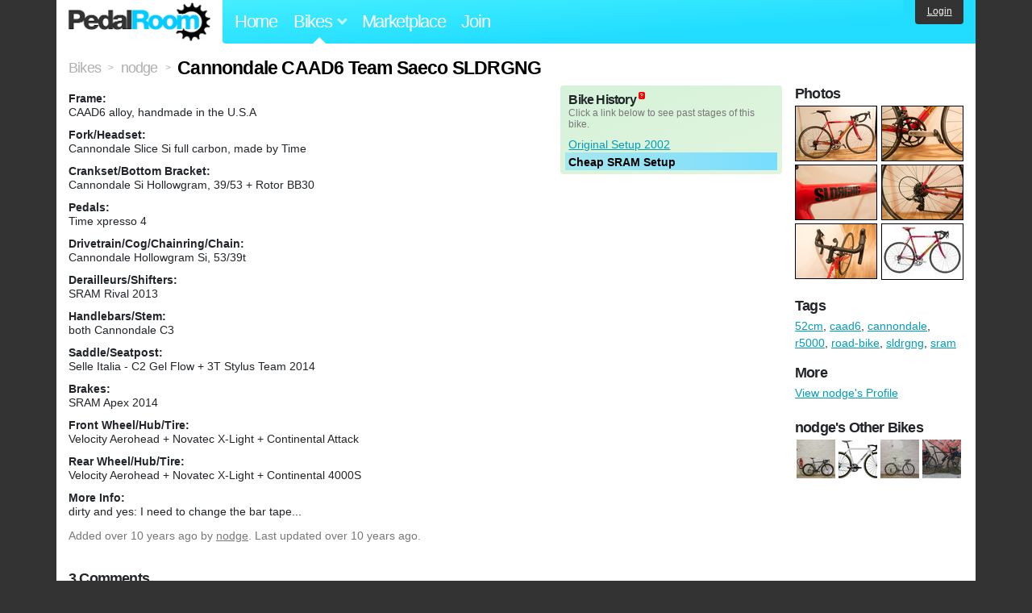

--- FILE ---
content_type: text/html; charset=utf-8
request_url: https://www.pedalroom.com/bike/cannondale-caad6-team-saeco-sldrgng-25517
body_size: 4928
content:
<!DOCTYPE html>
<html lang="en">
<head>
  <meta charset="utf-8">
  <meta name="viewport" content="width=device-width, initial-scale=1, shrink-to-fit=no">
  <title>Cannondale CAAD6 Team Saeco SLDRGNG - Pedal Room</title>
  
  <meta http-equiv="Content-Type" content="text/html; charset=UTF-8" />
  <meta http-equiv="Content-Language" content="en-us" />
  <meta property="og:type" content="article" /><meta property="og:site_name" content="Pedal Room" /><meta property="og:url" content="https://www.pedalroom.com/bike/cannondale-caad6-team-saeco-sldrgng-25517" /><meta property="og:title" content="Cannondale CAAD6 Team Saeco SLDRGNG" /><meta property="fb:page_id" content="59878757957" /><meta name="twitter:card" content="summary_large_image"><meta name="twitter:site" content="@pedalroom"><meta name="twitter:description" content="Added by nodge on Oct  7 2015."><meta property="og:image" content="http://www.pedalroom.com/p/cannondale-caad6-custom-sldrgng-25517_5.jpg" />
  <link rel="search" type="application/opensearchdescription+xml" title="Pedal Room" href="/opensearch.xml" />
  <link rel="shortcut icon" href="/img/favicon.gif" />
  <link rel="canonical" href="https://www.pedalroom.com/bike/cannondale-caad6-team-saeco-sldrgng-25517" />
  <meta property="fb:app_id" content="109629149092601" />
  <link rel="stylesheet" media="screen" href="/assets/application_new-74ba1a8bed4caf9e25d50f8cde770cf9e579cbfa3c6df7e392040478e958f8a3.css" />
<link rel="stylesheet" media="screen" href="/assets/bikes-1a157b8f1d165fb9ca3b7372245e560e692aa78159b5c57df27b4d49a59ef0d6.css" />
<link rel="stylesheet" media="screen" href="/assets/new/standalone/bikes-7863d5c6d40080187ed01d2f3b89486e462881533289c3928ea9ba8973ed2d37.css" />

  <script src="/assets/application_new-b6f227be0905e22ec5d6b062435af11d9762a25981cea92d3e4615966c3d2096.js"></script>
<script src="/assets/bikes-a0451a63ec0f1f467d3a10aba5484f11818b9b25258608b0ea12be7bcddcd121.js"></script>
<script src="/assets/bikes_comments-29b573de7ead474851927aa9f2d885f3b27f0c138774e7b474eef676b2c962f3.js"></script>

  <script type="text/javascript">var _gaq = _gaq || [];
_gaq.push(['_setAccount', 'UA-7463617-2']);
_gaq.push(['_trackPageview']);

(function() {
var ga = document.createElement('script');
ga.src = ('https:' == document.location.protocol ? 'https://ssl' : 'http://www') + '.google-analytics.com/ga.js';
ga.setAttribute('async', 'true');
document.documentElement.firstChild.appendChild(ga);
})();</script>
  <meta name="csrf-param" content="authenticity_token" />
<meta name="csrf-token" content="aYeuO49jxdwIl9ZkbcHO4U+bujCSftf3mFs5ywBWwalDIPEYZp0DMPibCZBIkfzcds5fZp+nq6i6T/9plAjGwQ==" />
  
</head>
<body>
<div class="master-container">
<header class="container">
    <div class="row">
      <div class="col-md-auto">
          <a href="/" class="home" title="Pedal Room home">Pedal Room</a>
      </div>
      <div class="col-md d-flex align-items-center" id="nav-menu">
        <nav aria-label="Main Navigation">
          <ul class="outside-nav">
              <li class="nav-home"><a href="/" title="Pedal Room home page">Home</a></li>
            <li class="dropdown closed">
              <span class="toggle nav-highlight" id="bikes-toggle">Bikes<span class="arrow"></span></span>
              <ul class="dropdown-menu" id="bikes-dropdown">
                <li><a href="/bikes" title="Browse recently updated and new bikes, browse by category, etc.">Browse All</a></li>
                <li><a href="/bikes/by_tag" title="Browse bikes by various tags">By Tag</a></li>
                <li><a href="/bikes/search" title="Search by keywords and various search filters">Advanced Search</a></li>
              </ul>
            </li>
            <li class="nav-market"><a href="/forums/marketplace" title="Buy and sell bikes, parts, and accessories in our marketplace">Marketplace</a></li>
              <li class="nav-join"><a href="/join" title="Join for free">Join</a></li>
          </ul>
        </nav>
      </div>
      <div class="col-md-auto" id="member_details">
          <a href="/login" id="login_link" class="bg-dark text-white">Login</a>
      </div>
    </div>
</header>
<main class="container" id="content">
  <div class="row" itemscope itemtype="http://schema.org/Thing">
    <div id="main" class="col-12">
      <div class="profile_title title">
  <span class="normal" itemscope itemtype="http://data-vocabulary.org/Breadcrumb">
    <a itemprop="url" title="Browse all bikes" href="/bikes"><span class="normal" itemprop="title">Bikes</span></a>
  </span>
  <span>&gt;</span>
  <span class="normal" itemscope itemtype="http://data-vocabulary.org/Breadcrumb">
    <a itemprop="url" title="View nodge&#39;s profile" href="/members/nodge"><span class="normal" itemprop="title">nodge</span></a>
  </span>
  <span>&gt;</span>
  <h1 itemprop="name">Cannondale CAAD6 Team Saeco SLDRGNG</h1>
</div>
<div class="bike-content">
  <div class="bike-main">
    <div class="row">
      <div id="ss" class="col-md">

        <div id="specs"><p class="frame"><strong>Frame:</strong><br />CAAD6 alloy, handmade in the U.S.A</p><p class="fork"><strong>Fork/Headset:</strong><br />Cannondale Slice Si full carbon, made by Time</p><p class="crankset"><strong>Crankset/Bottom Bracket:</strong><br />Cannondale Si Hollowgram, 39/53 + Rotor BB30</p><p class="pedals"><strong>Pedals:</strong><br />Time xpresso 4</p><p class="drivetrain"><strong>Drivetrain/Cog/Chainring/Chain:</strong><br />Cannondale Hollowgram Si, 53/39t</p><p class="derailleurs"><strong>Derailleurs/Shifters:</strong><br />SRAM Rival 2013</p><p class="handlebars"><strong>Handlebars/Stem:</strong><br />both Cannondale C3</p><p class="saddle"><strong>Saddle/Seatpost:</strong><br />Selle Italia - C2 Gel Flow + 3T Stylus Team 2014</p><p class="brakes"><strong>Brakes:</strong><br />SRAM Apex 2014</p><p class="front_wheel"><strong>Front Wheel/Hub/Tire:</strong><br />Velocity Aerohead + Novatec X-Light + Continental Attack</p><p class="rear_wheel"><strong>Rear Wheel/Hub/Tire:</strong><br />Velocity Aerohead + Novatec X-Light + Continental 4000S</p><p class="more_info"><strong>More Info:</strong><br />dirty and yes: I need to change the bar tape...</p></div>
      </div>
        <div id="history" class="col-md-5 col-xl-4 mb-2">
          <div class="history-container">
            <h2>Bike History</h2>
            <p>Click a link below to see past stages of this bike.</p>
            <script>
//<![CDATA[
pedalroom.bikes.spec_key_mappings = jQuery.parseJSON('[{"db_key":"v1","readable_key":"frame","label":"Frame"},{"db_key":"v2","readable_key":"fork","label":"Fork/Headset"},{"db_key":"v3","readable_key":"crankset","label":"Crankset/Bottom Bracket"},{"db_key":"v4","readable_key":"pedals","label":"Pedals"},{"db_key":"v5","readable_key":"drivetrain","label":"Drivetrain/Cog/Chainring/Chain"},{"db_key":"vd","readable_key":"derailleurs","label":"Derailleurs/Shifters"},{"db_key":"v6","readable_key":"handlebars","label":"Handlebars/Stem"},{"db_key":"v7","readable_key":"saddle","label":"Saddle/Seatpost"},{"db_key":"v8","readable_key":"brakes","label":"Brakes"},{"db_key":"v9","readable_key":"front_wheel","label":"Front Wheel/Hub/Tire"},{"db_key":"va","readable_key":"rear_wheel","label":"Rear Wheel/Hub/Tire"},{"db_key":"vb","readable_key":"accessories","label":"Accessories"},{"db_key":"vc","readable_key":"more_info","label":"More Info"}]');
pedalroom.bikes.starting_stage_id = 14125;
//]]>
</script><ol id="stage_nav"><li><a href="#" title="Original Setup 2002" class="stage14126">Original Setup 2002</a></li> <li><a href="#" title="Cheap SRAM Setup" class="stage14125 last">Cheap SRAM Setup</a></li></ol>
          </div>
        </div>
    </div>

    <p class="added minor">
      Added <time datetime="2015-10-07">over 10 years ago</time> by <a title="View member, nodge" href="/members/nodge">nodge</a>.
        Last updated over 10 years ago.
    </p>

      <a name="comments"></a>
  <h2 class="comments_title">3 Comments</h2>

  <div class="comment comment_215381" style="background-image: url(/m/6454s.jpg);">
  <a name="comment215381"></a>
  <a title="View member, TrevorRaab" class="author_photo" href="/member/TrevorRaab">TrevorRaab</a> <!-- avatar link -->
  <p class="author_info"><a title="View member, TrevorRaab" href="/member/TrevorRaab">TrevorRaab</a> says:</p>
  <p class="comment_body">I want this </p>
  <p class="date_info">Posted over 7 years ago
  
  
  </p>
</div>
<div class="comment comment_176406" style="background-image: url(/m/4387s.jpg);">
  <a name="comment176406"></a>
  <a title="View member, quixoticle" class="author_photo" href="/member/quixoticle">quixoticle</a> <!-- avatar link -->
  <p class="author_info"><a title="View member, quixoticle" href="/member/quixoticle">quixoticle</a> says:</p>
  <p class="comment_body">Needs Campy </p>
  <p class="date_info">Posted over 10 years ago
  
  
  </p>
    <div class="comment comment_176414" style="background-image: url(/m/1748s.jpg);">
  <a name="comment176414"></a>
  <a title="View member, nodge" class="author_photo" href="/member/nodge">nodge</a> <!-- avatar link -->
  <p class="author_info"><a title="View member, nodge" href="/member/nodge">nodge</a> says:</p>
  <p class="comment_body">need money. :)<br /></p>
  <p class="date_info">Posted over 10 years ago
  
  
  </p>
</div>

</div>



    
  </div>
  <div class="menu bike-photos">
    <h4>Photos</h4><div class="thumbs"><a title="Cannondale CAAD6 Team Saeco SLDRGNG photo" class="940x627" id="photo_197931" href="/p/cannondale-caad6-custom-sldrgng-25517_5.jpg"><img src="/d/cannondale-caad6-custom-sldrgng-25517_5.jpg" alt="Cannondale CAAD6 Team Saeco SLDRGNG photo" title="Cannondale CAAD6 Team Saeco SLDRGNG photo" class="left default" /></a><meta itemprop="image" content="http://www.pedalroom.com/p/cannondale-caad6-custom-sldrgng-25517_5.jpg" /><a title="Cannondale CAAD6 Team Saeco SLDRGNG photo" class="940x627" id="photo_197930" href="/p/cannondale-caad6-custom-sldrgng-25517_4.jpg"><img src="/t/cannondale-caad6-custom-sldrgng-25517_4.jpg" alt="Cannondale CAAD6 Team Saeco SLDRGNG photo" title="Cannondale CAAD6 Team Saeco SLDRGNG photo" width="100" height="67" class="left" /></a><a title="Cannondale CAAD6 Team Saeco SLDRGNG photo" class="940x627" id="photo_197928" href="/p/cannondale-caad6-custom-sldrgng-25517_2.jpg"><img src="/t/cannondale-caad6-custom-sldrgng-25517_2.jpg" alt="Cannondale CAAD6 Team Saeco SLDRGNG photo" title="Cannondale CAAD6 Team Saeco SLDRGNG photo" width="100" height="67" /></a><a title="Cannondale CAAD6 Team Saeco SLDRGNG photo" class="940x627" id="photo_197929" href="/p/cannondale-caad6-custom-sldrgng-25517_3.jpg"><img src="/t/cannondale-caad6-custom-sldrgng-25517_3.jpg" alt="Cannondale CAAD6 Team Saeco SLDRGNG photo" title="Cannondale CAAD6 Team Saeco SLDRGNG photo" width="100" height="67" class="left" /></a><a title="Cannondale CAAD6 Team Saeco SLDRGNG photo" class="940x627" id="photo_197927" href="/p/cannondale-caad6-custom-sldrgng-25517_1.jpg"><img src="/t/cannondale-caad6-custom-sldrgng-25517_1.jpg" alt="Cannondale CAAD6 Team Saeco SLDRGNG photo" title="Cannondale CAAD6 Team Saeco SLDRGNG photo" width="100" height="67" /></a><a title="Cannondale CAAD6 Team Saeco SLDRGNG photo" class="600x410" id="photo_197932" href="/p/cannondale-caad6-team-saeco-sldrgng-25517_6.jpg"><img src="/t/cannondale-caad6-team-saeco-sldrgng-25517_6.jpg" alt="Cannondale CAAD6 Team Saeco SLDRGNG photo" title="Cannondale CAAD6 Team Saeco SLDRGNG photo" width="100" height="68" class="left" /></a></div>
  </div>
  <div class="menu bike-more">
    <h4>Tags</h4>
    <p><a title="Find all bikes tagged 52cm" href="/bikes/tagged/52cm">52cm</a>, <a title="Find all bikes tagged caad6" href="/bikes/tagged/caad6">caad6</a>, <a title="Find all bikes tagged cannondale" href="/bikes/tagged/cannondale">cannondale</a>, <a title="Find all bikes tagged r5000" href="/bikes/tagged/r5000">r5000</a>, <a title="Find all bikes tagged road-bike" href="/bikes/tagged/road-bike">road-bike</a>, <a title="Find all bikes tagged sldrgng" href="/bikes/tagged/sldrgng">sldrgng</a>, <a title="Find all bikes tagged sram" href="/bikes/tagged/sram">sram</a></p>

      <h4>More</h4>
      <ol class="links">
        <li><a title="View nodge&#39;s profile and other bikes" href="/members/nodge">View nodge&#39;s Profile</a></li>
      </ol>

      <h4>nodge's Other Bikes</h4>
  <div class="grid_photos"><a title="Cannondale SuperSix 3 SLDRGNG" href="/bike/cannondale-supersix-3-sldrgng-25425"><img src="/sq/25425.jpg" width="48" height="48" alt="Cannondale SuperSix 3 SLDRGNG" /></a><a title="Pelizzoli FOR3 Strada SLDRGNG" href="/bike/pelizzoli-for3-strada-sldrgng-25434"><img src="/sq/25434.jpg" width="48" height="48" alt="Pelizzoli FOR3 Strada SLDRGNG" /></a><a title="Pyttel Custom" href="/bike/pyttel-custom-28830"><img src="/sq/28830.jpg" width="48" height="48" alt="Pyttel Custom" /></a><a title="Surly Straggler SLDRGNG Edition" href="/bike/surly-straggler-sldrgng-edition-29957"><img src="/sq/29957.jpg" width="48" height="48" alt="Surly Straggler SLDRGNG Edition" /></a></div>


  </div>
</div>

    </div>
  </div>
</main>
<footer>
  <div class="container">
    <div class="row">
      <div class="col-6 col-md-4 mb-3">
        <h5>Bikes</h5>
        <ul>
          <li><a href="/bikes" title="Browse all bikes on Pedal Room">Browse All</a></li>
          <li><a href="/bikes/search" title="Advanced search for bicycles on the site">Advanced Search</a></li>
          <li><a href="/forums/marketplace" title="Buy and sell bicycles, parts, and gear">Marketplace</a></li>
        </ul>
      </div>
      <div class="col-6 col-md-4 mb-3">
        <h5>Pedal Room</h5>
        <ul>
          <li class="footer-join-links"><a href="/join" title="Join Pedal Room for free">Join</a> &bull; <a href="/login" title="Sign in to access your account">Sign In</a></li>
          <li><a href="/about" title="About Pedal Room">About</a></li>
          <li><a href="/contact_us" title="Contact us">Contact</a></li>
        </ul>
      </div>
      <div class="col-6 col-md-4 mb-3">
        <h5>More</h5>
        <ul>
          <li><a href="/site_map" title="Links to all the areas of Pedal Room">Site Map / Archive</a></li>
          <li><a title="Our blog, with site updates and such" href="/blog">Blog</a></li>
        </ul>
      </div>
    </div>
    <div class="copyright text-center py-1">
      <small class="text-muted">
        &copy;2009-2023 Pedal Room.
        <span class="ml-1">
          <a href="/about/terms" class="text-muted">Terms of use</a>
        </span>
      </small>
    </div>
  </div>
</footer>
</div>

<script type="text/javascript">$(document).ready(function() { var date = new Date(); date.setTime(date.getTime() + (1000*24*60*60*1000)); var expires = '; expires=' + date.toGMTString(); var offset = -(new Date().getTimezoneOffset() / 60); document.cookie = 'pr_tz=' + offset + expires + '; path=/'; });</script>
</body>
</html>
